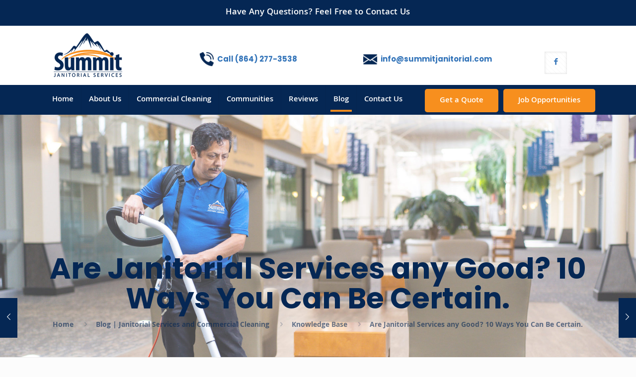

--- FILE ---
content_type: application/javascript
request_url: https://summitjanitorial.com/wp-content/cache/min/1/pixels/e1996554-7e04-409a-875d-62c1eb7d5373/p.js?ver=1759066216
body_size: 3197
content:
(function(s,l){var u={endpoint:"https://api.sitelytics.tech/pixel/core/api/send-event",pixelId:"e1996554-7e04-409a-875d-62c1eb7d5373",organizationId:"a5da7fb8-0a33-4dcd-b009-5997738fa9a1",_initialized:!1,_autoInit:!0,eventParams:{},globalParams:{},clickConfig:{trackLinks:!0,trackButtons:!0,trackInputs:!1,trackCustomSelectors:[],excludedSelectors:["[data-pixel-ignore]"],debounceMs:1e3},_clickDebounce:{},getScriptAttributes:function(){const t=l.querySelector('script[id="delivr-ai"]');return t?{autoInit:t.getAttribute("data-auto-init"),ga4Key:t.getAttribute("data-ga4-key"),clarityEnabled:t.getAttribute("data-clarity-enabled")==="true",clickTrackLinks:t.getAttribute("data-click-links")!=="false",clickTrackButtons:t.getAttribute("data-click-buttons")!=="false",clickCustomSelectors:t.getAttribute("data-click-selectors")}:null},configure:async function(t={}){const e=this.getScriptAttributes();return e&&e.autoInit!==null&&(this._autoInit=e.autoInit!=="false"),e&&(this.clickConfig.trackLinks=e.clickTrackLinks,this.clickConfig.trackButtons=e.clickTrackButtons,e.clickCustomSelectors&&(this.clickConfig.trackCustomSelectors=e.clickCustomSelectors.split(",").map(r=>r.trim()))),t.eventParams&&(this.eventParams=t.eventParams),t.globalParams&&(this.globalParams={...this.globalParams,...t.globalParams}),t.clickConfig&&(this.clickConfig={...this.clickConfig,...t.clickConfig}),await this.initializeAnalytics(e?.ga4Key,e?.clarityEnabled),this._autoInit&&this.init(),this},initializeAnalytics:async function(t,e){const r=this;function i(){return new Promise(n=>{s.gtag&&t?s.gtag("get",t,"client_id",o=>{s.gtag("get",t,"session_id",c=>{n({user_id:o,session_id:c})})}):n({user_id:null,session_id:null})})}function a(){return new Promise(n=>{s.clarity&&e?s.clarity("metadata",({userId:o,sessionId:c})=>{n({clarity_user_id:o,clarity_session_id:c})},!1):n({clarity_user_id:null,clarity_session_id:null})})}return Promise.all([i(),a()]).then(([n,o])=>{const c={...n.user_id&&{user_id:n.user_id},...n.session_id&&{session_id:n.session_id},...o.clarity_user_id&&{clarity_user_id:o.clarity_user_id},...o.clarity_session_id&&{clarity_session_id:o.clarity_session_id}};Object.keys(c).length>0&&r.setGlobalParams(c)}).catch(n=>{console.error("Error initializing analytics:",n)})},init:function(){return this._initialized?(console.warn("PixelSDK is already initialized"),this):(this.trackPageView(),this.trackAllClicks(),this.trackAllFormSubmissions(),this.trackDeepScroll(),this.trackFileDownloads(),this.trackExitIntent(),this.trackIdleUser(),this.trackCopy(),this.trackVideoEngagement(),this._initialized=!0,this)},trackPageView:function(){var t={event_type:"page_view",event_data:{url:s.location.href,referrer:l.referrer||null,title:l.title,timestamp:new Date().toISOString(),viewport:{width:s.innerWidth,height:s.innerHeight},screen:{width:s.screen.width,height:s.screen.height}}};this.sendData(t)},trackAllClicks:function(){var t=this;l.addEventListener("click",function(e){var r=e.target;if(!t.shouldIgnoreElement(r)){var i=t.isTrackableElement(r);if(i){var a=t.getElementKey(r),n=Date.now();if(!(t._clickDebounce[a]&&n-t._clickDebounce[a]<t.clickConfig.debounceMs)){t._clickDebounce[a]=n;var o=t.getElementInfo(r),c={event_type:"click",event_data:{url:s.location.href,element:o,timestamp:new Date().toISOString(),coordinates:{x:e.clientX,y:e.clientY}}};t.sendData(c)}}}})},shouldIgnoreElement:function(t){var e=t.tagName.toLowerCase();if(e==="body"||e==="html")return!0;for(var r=0;r<this.clickConfig.excludedSelectors.length;r++)if(t.matches&&t.matches(this.clickConfig.excludedSelectors[r]))return!0;return!1},isTrackableElement:function(t){var e=t.tagName.toLowerCase();if(this.clickConfig.trackLinks&&e==="a"&&t.href)return!0;if(this.clickConfig.trackButtons){if(e==="button"&&t.type!=="submit")return!0;if(e==="input"&&t.type){var r=t.type.toLowerCase();if(["button","submit","reset"].includes(r))return!0}}if(this.clickConfig.trackInputs&&e==="input"){var r=t.type?t.type.toLowerCase():"text";if(!["password","hidden"].includes(r))return!0}for(var i=0;i<this.clickConfig.trackCustomSelectors.length;i++)if(t.matches&&t.matches(this.clickConfig.trackCustomSelectors[i]))return!0;return!!(t.getAttribute("role")==="button"||t.getAttribute("onclick")||t.style.cursor==="pointer")},getElementKey:function(t){return t.tagName+"_"+(t.id||"")+"_"+(t.className||"")+"_"+t.textContent.slice(0,20)},trackAllFormSubmissions:function(){var t=this;l.addEventListener("submit",function(e){var r=e.target,i=new FormData(r),a={},n=["password","creditcard","credit_card","ssn","social_security"];i.forEach(function(c,f){var d=f.toLowerCase(),h=n.some(function(g){return d.includes(g)});h?a[f]="*****":a[f]=typeof c=="string"&&c.length>100?c.substring(0,100)+"...":c});var o={event_type:"form_submission",event_data:{formId:r.id||null,formName:r.name||null,formAction:r.action||null,formMethod:r.method||"GET",formData:a,url:s.location.href,timestamp:new Date().toISOString()}};t.sendData(o)})},trackDeepScroll:function(t=50){var e=this,r=!1,i=null;s.addEventListener("scroll",function(){r||(clearTimeout(i),i=setTimeout(function(){var a=l.documentElement.scrollHeight-s.innerHeight,n=s.scrollY||s.pageYOffset,o=a>0?n/a*100:0;if(o>t){r=!0;var c={event_type:"scroll_depth",event_data:{percentage:Math.round(o),threshold:t,url:s.location.href,timestamp:new Date().toISOString()}};e.sendData(c)}},100))})},trackFileDownloads:function(t=["pdf","doc","docx","xls","xlsx","ppt","pptx","zip","rar","jpg","jpeg","png","gif","mp4","mp3"]){var e=this;l.addEventListener("click",function(r){var i=r.target.closest("a");if(!(!i||!i.href)){var a=i.href.toLowerCase(),n=t.some(function(o){return a.includes("."+o)});n&&e.sendData({event_type:"file_download",event_data:{url:i.href,filename:i.download||a.split("/").pop(),fileType:a.split(".").pop(),linkText:i.textContent.trim(),timestamp:new Date().toISOString()}})}})},trackExitIntent:function(){var t=this,e=!1;l.addEventListener("mouseleave",function(r){!e&&r.clientY<0&&(e=!0,t.sendData({event_type:"exit_intent",event_data:{url:s.location.href,timeOnPage:t.getTimeOnPage(),timestamp:new Date().toISOString()}}))})},trackIdleUser:function(t=3e4){var e=this,r;function i(){clearTimeout(r),r=setTimeout(function(){e.sendData({event_type:"user_idle",event_data:{url:s.location.href,idleTime:t,timeOnPage:e.getTimeOnPage(),timestamp:new Date().toISOString()}})},t)}var a=["mousemove","keypress","scroll","click","touchstart"];a.forEach(function(n){s.addEventListener(n,i,{passive:!0})}),i()},trackCopy:function(){var t=this;l.addEventListener("copy",function(){var e=l.getSelection().toString();e.length>0&&t.sendData({event_type:"copy",event_data:{text:e.length>200?e.substring(0,200)+"...":e,textLength:e.length,url:s.location.href,timestamp:new Date().toISOString()}})})},trackVideoEngagement:function(t){var e=this,r=t?l.querySelectorAll(t):l.querySelectorAll("video");r.forEach(function(i,a){var n=i.id||"video_"+a;i.addEventListener("play",function(){e.sendData({event_type:"video_play",event_data:{videoId:n,src:i.src||i.currentSrc,currentTime:i.currentTime,duration:i.duration,url:s.location.href,timestamp:new Date().toISOString()}})}),i.addEventListener("pause",function(){e.sendData({event_type:"video_pause",event_data:{videoId:n,currentTime:i.currentTime,duration:i.duration,url:s.location.href,timestamp:new Date().toISOString()}})}),i.addEventListener("ended",function(){e.sendData({event_type:"video_complete",event_data:{videoId:n,duration:i.duration,url:s.location.href,timestamp:new Date().toISOString()}})})})},getTimeOnPage:function(){return Date.now()-(this._pageLoadTime||Date.now())},getElementInfo:function(t){return{tag:t.tagName,id:t.id||null,className:t.className||null,text:this.getElementText(t),href:t.href||null,type:t.type||null,role:t.getAttribute("role")||null,ariaLabel:t.getAttribute("aria-label")||null,dataAttributes:this.getDataAttributes(t)}},getElementText:function(t){var e=t.innerText||t.textContent||"";return e=e.trim(),e.length>100?e.substring(0,100)+"...":e},getDataAttributes:function(t){for(var e={},r=0;r<t.attributes.length;r++){var i=t.attributes[r];i.name.startsWith("data-")&&(e[i.name]=i.value)}return Object.keys(e).length>0?e:null},sendData:function(t){if(!this.checkRateLimit())return;let e={...this.globalParams};this.eventParams&&t.event_type&&this.eventParams[t.event_type]&&(e={...e,...this.eventParams[t.event_type]});const r={...t.event_data};Object.keys(e).length>0&&(r.static_params=e),fetch(this.endpoint,{method:"POST",headers:{"Content-Type":"application/json"},body:JSON.stringify({...t,event_data:r,pixel_id:this.pixelId,organization_id:this.organizationId}),credentials:"include"}).then(function(i){if(!i.ok)throw new Error("HTTP error: "+i.status);return i.text()}).then(function(i){if(!i)return{};try{return JSON.parse(i)}catch{return console.error("Error parsing JSON. Server returned:",i),{}}}).then(function(i){var a=[];return i.redirect_to&&a.push(fetch(i.redirect_to,{method:"GET",mode:"no-cors",credentials:"include"})),i.second_redirect_to&&a.push(fetch(i.second_redirect_to,{method:"GET",mode:"no-cors",credentials:"include"})),i.third_redirect_to&&a.push(fetch(i.third_redirect_to,{method:"GET",mode:"no-cors",credentials:"include"})),Promise.all(a)}).catch(function(i){console.error("Error during data sending or redirect:",i)})},_rateLimitCounter:0,_rateLimitWindow:6e4,_rateLimitMax:100,_rateLimitStart:Date.now(),checkRateLimit:function(){var t=Date.now();return t-this._rateLimitStart>this._rateLimitWindow&&(this._rateLimitCounter=0,this._rateLimitStart=t),this._rateLimitCounter>=this._rateLimitMax?(console.warn("PixelSDK: Rate limit exceeded"),!1):(this._rateLimitCounter++,!0)},addParamsForEvents:function(t,e){return this.setEventParams(t,e,{overwrite:!1})},setGlobalParams:function(t){return this.globalParams={...this.globalParams,...t},this},setEventParams:function(t,e,r={}){const{overwrite:i=!1}=r;return typeof t=="string"&&(t=[t]),Array.isArray(t)?(t.forEach(a=>{this.eventParams[a]=i?{...e}:{...this.eventParams[a]||{},...e}}),this):(console.error("eventTypes should be a string or an array of strings."),this)},configureClickTracking:function(t){return this.clickConfig={...this.clickConfig,...t},this}};u._pageLoadTime=Date.now(),s.PixelSDK=u,u.configure()})(window,document)